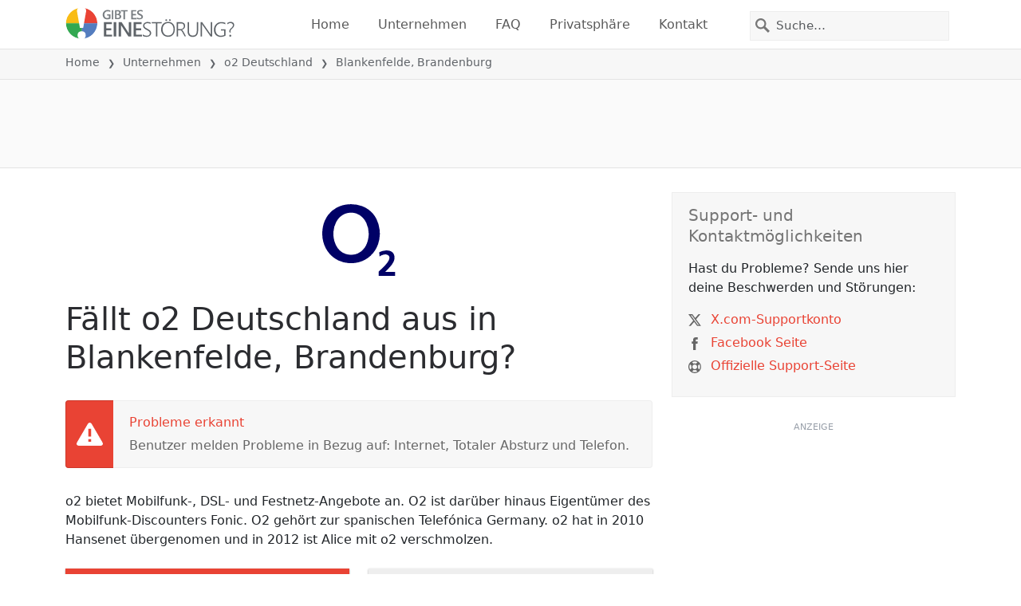

--- FILE ---
content_type: image/svg+xml
request_url: https://itsdcdn.com/de/charts/chartsvg/740/370/134130579000000000/fe8f38fd-54eb-4279-8cb2-70c6e1ec64f9/2948065.svg
body_size: 2659
content:
<?xml version="1.0" encoding="UTF-8"?><svg xmlns="http://www.w3.org/2000/svg" xmlns:xlink="http://www.w3.org/1999/xlink" viewBox="0 0 740 370" version="1.1"><defs><clipPath id="clip1"><path d="M51.9 85h666.4v229.8H51.9Zm0 0"/></clipPath><clipPath id="clip2"><path d="M50.9 57h668.4v258.8H50.9Zm0 0"/></clipPath><clipPath id="clip3"><path d="M51.4 300h667.4v15.3H51.4Zm0 0"/></clipPath><clipPath id="clip4"><path d="M50.9 286h668.4v29.8H50.9Zm0 0"/></clipPath></defs><g id="surface965146"><path style="fill:none;stroke-width:1;stroke-linecap:butt;stroke-linejoin:miter;stroke:rgb(0%,0%,0%);stroke-opacity:0.0980392;stroke-miterlimit:10;" d="M52 314.5h666.3"/><path style="fill:none;stroke-width:1;stroke-linecap:butt;stroke-linejoin:miter;stroke:rgb(0%,0%,0%);stroke-opacity:0.0980392;stroke-miterlimit:10;" d="M43.9 314.5H51"/><path style="fill:none;stroke-width:1;stroke-linecap:butt;stroke-linejoin:miter;stroke:rgb(0%,0%,0%);stroke-opacity:0.0980392;stroke-miterlimit:10;" d="M52 238.5h666.3"/><path style="fill:none;stroke-width:1;stroke-linecap:butt;stroke-linejoin:miter;stroke:rgb(0%,0%,0%);stroke-opacity:0.0980392;stroke-miterlimit:10;" d="M43.9 238.5H51"/><path style="fill:none;stroke-width:1;stroke-linecap:butt;stroke-linejoin:miter;stroke:rgb(0%,0%,0%);stroke-opacity:0.0980392;stroke-miterlimit:10;" d="M52 162.5h666.3"/><path style="fill:none;stroke-width:1;stroke-linecap:butt;stroke-linejoin:miter;stroke:rgb(0%,0%,0%);stroke-opacity:0.0980392;stroke-miterlimit:10;" d="M43.9 162.5H51"/><path style="fill:none;stroke-width:1;stroke-linecap:butt;stroke-linejoin:miter;stroke:rgb(0%,0%,0%);stroke-opacity:0.0980392;stroke-miterlimit:10;" d="M52 86.5h666.3"/><path style="fill:none;stroke-width:1;stroke-linecap:butt;stroke-linejoin:miter;stroke:rgb(0%,0%,0%);stroke-opacity:0.0980392;stroke-miterlimit:10;" d="M43.9 86.5H51"/><path style="fill:none;stroke-width:1;stroke-linecap:butt;stroke-linejoin:miter;stroke:rgb(0%,0%,0%);stroke-opacity:0.0980392;stroke-miterlimit:10;" d="M52 10.5h666.3"/><path style="fill:none;stroke-width:1;stroke-linecap:butt;stroke-linejoin:miter;stroke:rgb(0%,0%,0%);stroke-opacity:0.0980392;stroke-miterlimit:10;" d="M43.9 10.5H51"/><path style=" stroke:none;fill-rule:nonzero;fill:rgb(46.666667%,46.666667%,46.666667%);fill-opacity:1;" d="m8 222.4 4.8 1.7v-3.5Zm-1.2.7v-1.5l9.5-3.6v1.3l-2.4 1v4.2l2.4.8v1.4Zm5.2-12.3h4.3v1.1h-4.2q-1 0-1.6.4-.5.4-.5 1.2 0 .9.6 1.5t1.7.5h4v1.2H9.2v-1.2h1.1q-.6-.3-1-1-.3-.4-.3-1.2 0-1.3.8-1.9.7-.6 2.2-.6m-2.8-1.9v-5.5h1l5.2 4.4v-4.4h.9v5.7h-1l-5.2-4.4v4.2Zm3.5-10.5q0 1.4.4 2 .3.5 1 .5t1-.4q.4-.5.4-1.1a2 2 0 0 0-.7-1.6q-.6-.6-1.8-.6h-.3Zm-.5-2.3h4.1v1.1h-1q.6.4.9 1t.3 1.5q0 1-.6 1.7t-1.7.7q-1.2 0-1.8-.8a4 4 0 0 1-.6-2.4v-1.7h-.1q-.8 0-1.2.6-.5.5-.5 1.4a5 5 0 0 0 .6 2.3h-1l-.6-2.4q0-1.5.8-2.3t2.4-.7m-.2-8.4h4.3v1.2h-4.2q-1 0-1.6.4-.5.5-.5 1.2 0 .9.6 1.5t1.7.5h4v1.2H6.4v-1.2h3.9l-1-1q-.3-.5-.3-1.3 0-1.2.8-1.8.7-.7 2.2-.7m-5.6-2.3v-1.2h9.9v1.2Zm3.9-12.4H6.4v-1.2h9.9v1.2h-1q.6.3.9 1 .3.5.3 1.3 0 1.2-1 2t-2.7.9-2.7-.8q-1-.9-1-2.1 0-.8.2-1.4t1-1m2.5 4q1.2 0 2-.6.7-.5.7-1.4t-.7-1.5-2-.5q-1.4 0-2 .5-.8.6-.8 1.5t.7 1.4q.8.6 2 .6m-.3-13.7h.5v5.4q1.2 0 1.9-.7t.6-1.8a5 5 0 0 0-.7-2.6H16a7 7 0 0 1 .6 2.6q0 1.7-1 2.7t-2.7 1a4 4 0 0 1-2.7-1q-1-.8-1-2.5 0-1.5.8-2.2 1-.9 2.6-.9m-.4 1.2q-.9 0-1.5.6t-.6 1.3q0 1 .6 1.6t1.5.7Zm-1.8-7.2-.2.4v.5q0 1 .6 1.6.6.5 1.9.5h3.7v1.2H9.2v-1.2h1.1q-.7-.3-1-1L9 158v-.6Zm1.5-6.7h3.5v-2q0-1-.5-1.6-.4-.5-1.3-.5t-1.3.5-.4 1.6Zm-4 0h3v-1.9q0-.8-.4-1.4-.3-.4-1.1-.4-.7 0-1 .4t-.4 1.4Zm-1 1.3v-3.3q0-1.5.6-2.2a2 2 0 0 1 1.8-.8q.8 0 1.4.4.5.3.6 1.2.2-1 .8-1.5t1.6-.5q1.3 0 2 .8t.7 2.5v3.4Zm5.7-15h.5v5.4q1.2 0 1.9-.7t.6-1.8a5 5 0 0 0-.7-2.6H16a7 7 0 0 1 .6 2.6q0 1.7-1 2.8t-2.7 1a4 4 0 0 1-2.7-1q-1-1-1-2.5t.8-2.3q1-.9 2.6-.9m-.4 1.2q-.9 0-1.5.6T10 140q0 1 .6 1.6t1.5.7Zm-1.8-7.2-.2.4v.5q0 1 .6 1.6.6.5 1.9.5h3.7v1.2H9.2v-1.2h1.1q-.7-.3-1-1l-.3-1.4v-.6Zm-1.1-1.2v-1.2h7.1v1.2Zm-2.8 0v-1.2H8v1.2Zm3-8.7h1.2l-.5 1-.1 1q0 1 .7 1.7a3 3 0 0 0 2 .6 3 3 0 0 0 2-.6q.9-.6.8-1.7a4 4 0 0 0-.6-2H16l.4 1v1q.1 1.8-1 2.6-1 1-2.6 1-1.8 0-2.8-1T9 123a5 5 0 0 1 .5-2m2.6-8h4.3v1.2h-4.2q-1 0-1.6.4-.5.3-.5 1.2t.6 1.4 1.7.6h4v1.2H6.4v-1.2h3.9l-1-1q-.3-.6-.3-1.3 0-1.2.8-1.8.7-.7 2.2-.7m-4.8-3.5h2v-2.4h.9v2.4H14q.9 0 1-.2.3-.3.3-1v-1.2h1v1.2q0 1.5-.5 1.9-.5.5-1.8.5H10v.9h-1v-.9h-2Zm5.3-10h.5v5.4q1.2 0 1.9-.7t.6-1.9a5 5 0 0 0-.7-2.5H16a7 7 0 0 1 .6 2.6q0 1.6-1 2.7-1 1-2.7 1a4 4 0 0 1-2.7-1q-1-.9-1-2.5 0-1.5.8-2.3 1-.8 2.6-.8m-.4 1.2q-.9 0-1.5.5t-.6 1.4q0 1 .6 1.6t1.5.6ZM4.2 226.8"/><path style="fill:none;stroke-width:1;stroke-linecap:butt;stroke-linejoin:miter;stroke:rgb(0%,0%,0%);stroke-opacity:0.0980392;stroke-miterlimit:10;" d="M51.5 10.8V314"/><path style="fill:none;stroke-width:1;stroke-linecap:butt;stroke-linejoin:miter;stroke:rgb(0%,0%,0%);stroke-opacity:0.0980392;stroke-miterlimit:10;" d="M51.5 315v7.8"/><path style="fill:none;stroke-width:1;stroke-linecap:butt;stroke-linejoin:miter;stroke:rgb(0%,0%,0%);stroke-opacity:0.0980392;stroke-miterlimit:10;" d="M162.5 10.8V314"/><path style="fill:none;stroke-width:1;stroke-linecap:butt;stroke-linejoin:miter;stroke:rgb(0%,0%,0%);stroke-opacity:0.0980392;stroke-miterlimit:10;" d="M162.5 315v7.8"/><path style="fill:none;stroke-width:1;stroke-linecap:butt;stroke-linejoin:miter;stroke:rgb(0%,0%,0%);stroke-opacity:0.0980392;stroke-miterlimit:10;" d="M274.5 10.8V314"/><path style="fill:none;stroke-width:1;stroke-linecap:butt;stroke-linejoin:miter;stroke:rgb(0%,0%,0%);stroke-opacity:0.0980392;stroke-miterlimit:10;" d="M274.5 315v7.8"/><path style="fill:none;stroke-width:1;stroke-linecap:butt;stroke-linejoin:miter;stroke:rgb(0%,0%,0%);stroke-opacity:0.0980392;stroke-miterlimit:10;" d="M385.5 10.8V314"/><path style="fill:none;stroke-width:1;stroke-linecap:butt;stroke-linejoin:miter;stroke:rgb(0%,0%,0%);stroke-opacity:0.0980392;stroke-miterlimit:10;" d="M385.5 315v7.8"/><path style="fill:none;stroke-width:1;stroke-linecap:butt;stroke-linejoin:miter;stroke:rgb(0%,0%,0%);stroke-opacity:0.0980392;stroke-miterlimit:10;" d="M496.5 10.8V314"/><path style="fill:none;stroke-width:1;stroke-linecap:butt;stroke-linejoin:miter;stroke:rgb(0%,0%,0%);stroke-opacity:0.0980392;stroke-miterlimit:10;" d="M496.5 315v7.8"/><path style="fill:none;stroke-width:1;stroke-linecap:butt;stroke-linejoin:miter;stroke:rgb(0%,0%,0%);stroke-opacity:0.0980392;stroke-miterlimit:10;" d="M607.5 10.8V314"/><path style="fill:none;stroke-width:1;stroke-linecap:butt;stroke-linejoin:miter;stroke:rgb(0%,0%,0%);stroke-opacity:0.0980392;stroke-miterlimit:10;" d="M607.5 315v7.8"/><path style="fill:none;stroke-width:1;stroke-linecap:butt;stroke-linejoin:miter;stroke:rgb(0%,0%,0%);stroke-opacity:0.0980392;stroke-miterlimit:10;" d="M718.5 10.8V314"/><path style="fill:none;stroke-width:1;stroke-linecap:butt;stroke-linejoin:miter;stroke:rgb(0%,0%,0%);stroke-opacity:0.0980392;stroke-miterlimit:10;" d="M718.5 315v7.8"/><path style=" stroke:none;fill-rule:nonzero;fill:rgb(46.666667%,46.666667%,46.666667%);fill-opacity:1;" d="M343.2 353.2h1.3v5.8q0 1.5.5 2.2.6.6 1.8.6t1.8-.6.6-2.2v-5.8h1.3v6q0 1.8-1 2.7t-2.7 1-2.7-1-.9-2.8Zm15.5 5.2v4.3h-1.1v-4.3q0-.9-.4-1.5t-1.2-.5q-.9 0-1.5.6t-.6 1.7v4h-1.1v-9.9h1.1v3.9l1-1q.6-.3 1.3-.3 1.3 0 1.9.8.6.7.6 2.2m6.5-1.7-.5-.2h-.5q-.9 0-1.5.6t-.5 1.8v3.8H361v-7.1h1.2v1.1q.3-.6 1-1l1.4-.3h.6Zm.7-1.1h5.5v1l-4.4 5.2h4.4v.9h-5.7v-1l4.4-5.2H366Zm13.4 3.3v.5h-5.4q0 1.2.7 1.9t1.9.6a5 5 0 0 0 2.5-.7v1.1a7 7 0 0 1-2.6.6q-1.7 0-2.7-1t-1-2.7q0-1.6 1-2.8.9-1 2.5-1 1.4 0 2.3 1t.8 2.5m-1.2-.4q0-.9-.5-1.5t-1.4-.6q-1 0-1.6.6-.6.4-.6 1.5Zm3.1-3h1.2v7.2h-1.2Zm0-2.7h1.2v1.5h-1.2Zm4.8.8v2h2.4v.9H386v3.9q0 .9.2 1 .3.3 1 .3h1.2v1h-1.2q-1.4 0-1.9-.5t-.5-1.8v-3.9h-.9v-1h.9v-2Zm10.9-.8q-.9 1.5-1.3 3a10 10 0 0 0 0 5.7q.4 1.5 1.3 3h-1q-1-1.5-1.5-3a9 9 0 0 1 0-5.7q.5-1.5 1.4-3Zm9.4 1.1v1.4l-1.4-.9-1.6-.3q-1.6 0-2.5 1t-.8 2.9.8 2.8q1 1 2.5 1 .9 0 1.6-.3t1.4-.9v1.4a5 5 0 0 1-3 .9q-2.2 0-3.4-1.3a5 5 0 0 1-1.3-3.6 5 5 0 0 1 1.3-3.6q1.3-1.4 3.4-1.4a5 5 0 0 1 3 1m2-.7h6v1.1h-4.8v2.8h4.6v1h-4.6v3.5h4.9v1.1h-6.1Zm6.9 0h8v1.1h-3.4v8.4h-1.3v-8.4h-3.3Zm9-.4h1q1 1.5 1.4 3a9 9 0 0 1 0 5.7q-.5 1.5-1.4 3h-1q.8-1.5 1.2-3a10 10 0 0 0 0-5.8q-.4-1.4-1.2-2.9m-82.1-2.2"/><path style="fill:none;stroke-width:1;stroke-linecap:butt;stroke-linejoin:miter;stroke:rgb(0%,0%,0%);stroke-opacity:0.0980392;stroke-miterlimit:10;" d="M51.5 10v305"/><path style=" stroke:none;fill-rule:nonzero;fill:rgb(40%,40%,40%);fill-opacity:1;" d="M33.5 242.2h2V235l-2.2.4v-1.1l2.3-.5h1.3v8.4h2v1.1h-5.4Zm-1.6-11"/><path style=" stroke:none;fill-rule:nonzero;fill:rgb(40%,40%,40%);fill-opacity:1;" d="M34.4 166.2h4.4v1.1h-6v-1l3.6-3.7.8-1.2q.3-.5.3-1 0-.8-.5-1.2a2 2 0 0 0-1.4-.5l-1.3.2-1.4.7v-1.3l2.7-.7q1.5 0 2.3.8.9.7.9 2 0 .5-.2 1l-.8 1.3zm-2.5-11"/><path style=" stroke:none;fill-rule:nonzero;fill:rgb(40%,40%,40%);fill-opacity:1;" d="M37.2 86.2q.9.2 1.4.8t.5 1.6q0 1.3-1 2.1t-2.7.8l-1.2-.1-1.3-.4v-1.2a5 5 0 0 0 2.5.6 3 3 0 0 0 1.8-.5q.6-.4.6-1.3t-.6-1.4-1.6-.4h-1.1v-1h1.2q.9 0 1.4-.5.5-.3.5-1 0-.8-.5-1.2t-1.5-.4a7 7 0 0 0-2.4.5v-1.1l2.5-.5q1.5 0 2.3.7.9.7.9 1.8 0 .8-.5 1.3t-1.2.8m-5.3-7"/><path style=" stroke:none;fill-rule:nonzero;fill:rgb(40%,40%,40%);fill-opacity:1;" d="m36.8 7-3.3 5h3.3Zm-.4-1.2h1.7V12h1.3v1h-1.3v2.3h-1.3v-2.2h-4.3v-1.3ZM32 3.2"/><path style="fill:none;stroke-width:1;stroke-linecap:butt;stroke-linejoin:miter;stroke:rgb(0%,0%,0%);stroke-opacity:0.0980392;stroke-miterlimit:10;" d="M51 314.5h668"/><path style=" stroke:none;fill-rule:nonzero;fill:rgb(40%,40%,40%);fill-opacity:1;" d="M35.4 337h4.4v1.1h-6v-1l3.6-3.7.8-1.2q.3-.5.3-1 0-.7-.5-1.2a2 2 0 0 0-1.4-.5l-1.3.2-1.4.7V329l2.7-.7q1.5 0 2.3.8.9.7.9 2 0 .6-.2 1l-.8 1.3zm11-4q.9.2 1.5.8t.5 1.6q0 1.4-1 2.1t-2.7.8l-1.3-.1-1.3-.4v-1.2a5 5 0 0 0 2.5.6 3 3 0 0 0 1.9-.5q.6-.4.6-1.3t-.6-1.4-1.6-.4h-1.1v-1h1.1q1 0 1.5-.5t.5-1-.5-1.2-1.5-.4a7 7 0 0 0-2.5.5V329l2.6-.5q1.5 0 2.3.7.9.7.9 1.8 0 .8-.5 1.3t-1.3.8m4.5 3.5h1.4v1.6h-1.4Zm0-5.1h1.4v1.6h-1.4Zm7-2q-.9 0-1.5 1t-.5 3 .5 2.9q.6 1 1.5 1t1.5-1q.5-1 .5-3 0-1.8-.5-2.9t-1.5-1m0-1q1.5 0 2.5 1.3.8 1.3.8 3.7t-.8 3.6-2.5 1.3-2.4-1.3-.8-3.6.8-3.7 2.4-1.3m8.3 1q-1 0-1.5 1t-.5 3 .5 2.9q.4 1 1.5 1 1 0 1.5-1t.5-3q0-1.8-.5-2.9t-1.5-1m0-1q1.6 0 2.4 1.3.9 1.3.9 3.7t-.9 3.6-2.4 1.3-2.4-1.3q-.9-1.2-.9-3.6t.9-3.7 2.4-1.3M32.9 326"/><path style=" stroke:none;fill-rule:nonzero;fill:rgb(40%,40%,40%);fill-opacity:1;" d="M148 329.5q-.8 0-1.4 1t-.5 2.9q0 1.9.5 2.9t1.5 1 1.5-1q.5-1 .5-3 0-1.8-.5-2.9t-1.5-1m0-1q1.7 0 2.5 1.2.8 1.3.8 3.7t-.8 3.6-2.4 1.3-2.5-1.3-.8-3.6.8-3.7 2.5-1.3m9.5 4.5q.8.2 1.4.8t.5 1.6q0 1.4-1 2.1t-2.7.8l-1.2-.1-1.3-.4v-1.2a5 5 0 0 0 2.5.6 3 3 0 0 0 1.8-.5q.7-.4.7-1.3t-.6-1.4-1.7-.4h-1v-1h1q1 0 1.5-.5t.5-1-.5-1.2-1.5-.4a7 7 0 0 0-2.4.5V329l2.6-.5q1.4 0 2.3.7t.8 1.8q0 .8-.4 1.3t-1.3.8m4.5 3.5h1.3v1.6H162Zm0-5.1h1.3v1.6H162Zm7-2q-1 0-1.5 1t-.5 3 .5 2.9 1.5 1 1.5-1 .5-3q0-1.8-.5-2.9t-1.5-1m0-1q1.6 0 2.4 1.3.9 1.3.9 3.7t-.9 3.6-2.4 1.3-2.4-1.3q-.9-1.2-.9-3.6t.9-3.7 2.4-1.3m8.3 1q-1 0-1.5 1t-.5 3 .5 2.9 1.5 1 1.5-1 .5-3q0-1.8-.5-2.9t-1.5-1m0-1q1.5 0 2.4 1.3t.8 3.7-.8 3.6q-.9 1.3-2.4 1.3-1.7 0-2.5-1.3-.8-1.2-.8-3.6t.8-3.7 2.5-1.3m-33.4-2.4"/><path style=" stroke:none;fill-rule:nonzero;fill:rgb(40%,40%,40%);fill-opacity:1;" d="M259.1 329.5q-.9 0-1.5 1t-.5 2.9.5 2.9q.6 1 1.5 1t1.5-1 .5-3q0-1.8-.5-2.9t-1.5-1m0-1q1.6 0 2.5 1.2.8 1.3.8 3.7t-.8 3.6-2.5 1.3-2.4-1.3-.8-3.6.8-3.7 2.4-1.3m5.2.1h6.1v.6L267 338h-1.4l3.3-8.4h-4.6Zm8.8 7.9h1.3v1.6h-1.3Zm0-5.1h1.3v1.6h-1.3Zm7-2q-1 0-1.5 1t-.5 3 .5 2.9q.4 1 1.5 1 .9 0 1.5-1t.5-3q0-1.8-.5-2.9t-1.5-1m0-1q1.5 0 2.4 1.3t.8 3.7-.8 3.6q-.9 1.3-2.4 1.3-1.7 0-2.5-1.3-.8-1.2-.8-3.6t.8-3.7 2.5-1.3m8.2 1q-.9 0-1.5 1t-.5 3 .5 2.9q.6 1 1.5 1t1.5-1q.5-1 .5-3 0-1.8-.5-2.9t-1.5-1m0-1q1.5 0 2.5 1.3.8 1.3.8 3.7t-.8 3.6-2.5 1.3-2.4-1.3-.8-3.6.8-3.7 2.4-1.3M255 326"/><path style=" stroke:none;fill-rule:nonzero;fill:rgb(40%,40%,40%);fill-opacity:1;" d="M367.7 337h2v-7.2l-2.2.4v-1.1l2.3-.5h1.3v8.4h2v1.1h-5.4Zm8.2 0h2.1v-7.2l-2.2.4v-1.1l2.2-.5h1.3v8.4h2.1v1.1H376Zm8.2-.5h1.4v1.6H384Zm0-5.1h1.4v1.6H384Zm7-2q-.9 0-1.5 1t-.5 3 .5 2.9q.6 1 1.5 1t1.5-1q.5-1 .5-3 0-1.8-.5-2.9t-1.5-1m0-1q1.6 0 2.5 1.3t.8 3.7-.8 3.6-2.5 1.3-2.4-1.3-.8-3.6.8-3.7 2.4-1.3m8.3 1q-1 0-1.5 1t-.5 3 .5 2.9q.4 1 1.5 1 1 0 1.5-1t.5-3q0-1.8-.5-2.9t-1.5-1m0-1q1.6 0 2.4 1.3.9 1.3.9 3.7t-.9 3.6-2.4 1.3-2.4-1.3q-.9-1.2-.9-3.6t.9-3.7 2.4-1.3M366 326"/><path style=" stroke:none;fill-rule:nonzero;fill:rgb(40%,40%,40%);fill-opacity:1;" d="M478.7 337h2.1v-7.2l-2.2.4v-1.1l2.2-.5h1.3v8.4h2.1v1.1h-5.5Zm8.1-8.4h5v1.1H488v2.3l1-.2q1.8 0 2.6 1a3 3 0 0 1 1 2.3 3 3 0 0 1-1 2.3 4 4 0 0 1-2.7.9l-1.2-.1-1.3-.3v-1.3a5 5 0 0 0 2.5.6q1 0 1.7-.6t.7-1.5a2 2 0 0 0-.7-1.6q-.6-.6-1.7-.6l-1 .1-1 .4Zm8.4 7.9h1.3v1.6h-1.3Zm0-5.1h1.3v1.6h-1.3Zm7-2q-1 0-1.5 1t-.5 3 .5 2.9q.4 1 1.5 1 .9 0 1.5-1t.5-3q0-1.8-.5-2.9t-1.5-1m0-1q1.6 0 2.4 1.3.9 1.3.9 3.7t-.9 3.6-2.4 1.3-2.4-1.3q-.9-1.2-.9-3.6t.9-3.7 2.4-1.3m8.3 1q-1 0-1.5 1t-.5 3 .5 2.9 1.5 1 1.5-1 .5-3q0-1.8-.5-2.9t-1.5-1m0-1q1.5 0 2.4 1.3t.8 3.7-.8 3.6q-.9 1.3-2.4 1.3-1.7 0-2.5-1.3-.8-1.2-.8-3.6t.8-3.7 2.5-1.3M477 326"/><path style=" stroke:none;fill-rule:nonzero;fill:rgb(40%,40%,40%);fill-opacity:1;" d="M589.8 337h2.1v-7.2l-2.3.4v-1.1l2.3-.5h1.3v8.4h2v1.1h-5.4Zm8 .9v-1.2l2 .5q1.3 0 2-.8.6-1 .8-2.6l-1 .8-1.2.3a3 3 0 0 1-2.3-.9q-.8-.8-.8-2.3t.8-2.4a3 3 0 0 1 2.4-.9q1.6 0 2.5 1.3t.8 3.7-1 3.6-2.9 1.3zm2.7-4q.8 0 1.3-.6t.5-1.6-.5-1.6-1.3-.6-1.4.6-.5 1.6.5 1.6 1.4.6m5.8 2.6h1.3v1.6h-1.3Zm0-5.1h1.3v1.6h-1.3Zm7-2q-1 0-1.5 1t-.5 3 .5 2.9q.4 1 1.5 1 .9 0 1.5-1t.5-3q0-1.8-.5-2.9t-1.5-1m0-1q1.5 0 2.4 1.3t.8 3.7-.8 3.6q-.9 1.3-2.5 1.3-1.5 0-2.4-1.3-.8-1.2-.8-3.6t.8-3.7 2.5-1.3m8.2 1q-.9 0-1.5 1t-.5 3 .5 2.9q.6 1 1.5 1t1.5-1 .5-3q0-1.8-.5-2.9t-1.5-1m0-1q1.6 0 2.5 1.3t.8 3.7-.8 3.6-2.5 1.3-2.4-1.3-.8-3.6.8-3.7 2.4-1.3m-33.3-2.4"/><path style=" stroke:none;fill-rule:nonzero;fill:rgb(40%,40%,40%);fill-opacity:1;" d="M701.8 337h4.4v1.1h-6v-1l3.6-3.7.8-1.2q.3-.5.3-1 0-.7-.5-1.2a2 2 0 0 0-1.4-.5l-1.3.2-1.4.7V329l2.7-.7q1.5 0 2.3.8.9.7.9 2 0 .6-.2 1l-.8 1.3zm11-4q.9.2 1.5.8t.5 1.6q0 1.4-1 2.1t-2.7.8l-1.3-.1-1.3-.4v-1.2a5 5 0 0 0 2.5.6 3 3 0 0 0 1.9-.5q.6-.4.6-1.3t-.6-1.4-1.6-.4h-1.1v-1h1.1q1 0 1.5-.5t.5-1-.5-1.2-1.5-.4a7 7 0 0 0-2.5.5V329l2.6-.5q1.5 0 2.3.7.9.7.9 1.8 0 .8-.5 1.3t-1.3.8m4.5 3.5h1.4v1.6h-1.4Zm0-5.1h1.4v1.6h-1.4Zm7-2q-.9 0-1.5 1t-.5 3 .5 2.9q.6 1 1.5 1t1.5-1q.5-1 .5-3 0-1.8-.5-2.9t-1.5-1m0-1q1.6 0 2.5 1.3t.8 3.7-.8 3.6-2.5 1.3-2.4-1.3-.8-3.6.8-3.7 2.4-1.3m8.3 1q-1 0-1.5 1t-.5 3 .5 2.9q.4 1 1.5 1 .9 0 1.5-1t.5-3q0-1.8-.5-2.9t-1.5-1m0-1q1.6 0 2.4 1.3.9 1.3.9 3.7t-.9 3.6-2.4 1.3-2.4-1.3q-.9-1.2-.9-3.6t.9-3.7 2.4-1.3m-33.3-2.4"/><g clip-path="url(#clip1)" clip-rule="nonzero"><path style=" stroke:none;fill-rule:nonzero;fill:rgb(9.803922%,43.137255%,67.843137%);fill-opacity:0.647059;" d="M51.9 314.8c2.7-22.8 6.4-76 9.2-76s4.3 55.7 9.3 76h120.3c5-20.3 6.5-76 9.3-76 2.7 0 4.3 55.7 9.2 76h111.1c5.2-43 6.5-152 9.2-152 2.8 0 6.5 152 9.3 152s6.5-152 9.2-152c2.8 0 5.6 136.8 9.3 152 1.9 0 6.5-76 9.3-76 2.7 0 4.3 55.7 9.2 76h46.3c5-20.3 6.5-76 9.2-76 2.8 0 4.3 55.7 9.3 76h37c5.3-43 6.5-152 9.3-152s4 109 9.2 152H524c5-20.3 4.3-55.7 9.3-76 .6-2.5 6.4 0 9.2 0s8.7-2.5 9.3 0c5 20.3 6.4 76 9.2 76s6.5-76 9.3-76 4.3 55.7 9.2 76H598c5-20.3 6.5-76 9.3-76s4.3 55.7 9.3 76H635c5.2-43 6.4-152 9.2-152s5.6 136.8 9.3 152c1.8 0 6.5-53.2 9.2-76 2.8-22.8 6.5-76 9.3-76s6.5 53.2 9.2 76c2.8 22.8 8 76 9.3 76 4.2-34.1 5.1-193.9 9.3-228 1.4-11.5 6.4 53.2 9.2 76l9.3 76v76Zm0 0"/></g><g clip-path="url(#clip2)" clip-rule="nonzero"><path style="fill:none;stroke-width:2;stroke-linecap:butt;stroke-linejoin:miter;stroke:rgb(32.941176%,49.019608%,74.901961%);stroke-opacity:1;stroke-miterlimit:10;" d="M51.9 314.8c2.7-22.8 6.4-76 9.2-76s4.3 55.7 9.3 76h120.3c5-20.3 6.5-76 9.3-76 2.7 0 4.3 55.7 9.2 76h111.1c5.2-43 6.5-152 9.2-152 2.8 0 6.5 152 9.3 152s6.5-152 9.2-152c2.8 0 5.6 136.8 9.3 152 1.9 0 6.5-76 9.3-76 2.7 0 4.3 55.7 9.2 76h46.3c5-20.3 6.5-76 9.2-76 2.8 0 4.3 55.7 9.3 76h37c5.3-43 6.5-152 9.3-152s4 109 9.2 152H524c5-20.3 4.3-55.7 9.3-76 .6-2.5 6.4 0 9.2 0s8.7-2.5 9.3 0c5 20.3 6.4 76 9.2 76s6.5-76 9.3-76 4.3 55.7 9.2 76H598c5-20.3 6.5-76 9.3-76s4.3 55.7 9.3 76H635c5.2-43 6.4-152 9.2-152s5.6 136.8 9.3 152c1.8 0 6.5-53.2 9.2-76 2.8-22.8 6.5-76 9.3-76s6.5 53.2 9.2 76c2.8 22.8 8 76 9.3 76 4.2-34.1 5.1-193.9 9.3-228 1.4-11.5 6.4 53.2 9.2 76l9.3 76"/></g><g clip-path="url(#clip3)" clip-rule="nonzero"><path style="fill:none;stroke-width:1;stroke-linecap:butt;stroke-linejoin:miter;stroke:rgb(15.294118%,68.235294%,37.647059%);stroke-opacity:1;stroke-miterlimit:10;" d="M51.9 314.8h666.4"/></g><g clip-path="url(#clip4)" clip-rule="nonzero"><path style="fill:none;stroke-width:2;stroke-linecap:butt;stroke-linejoin:miter;stroke:rgb(91.764706%,26.27451%,20.784314%);stroke-opacity:1;stroke-dasharray:10,5;stroke-miterlimit:10;" d="M51.9 314.8h666.4"/></g></g></svg>

--- FILE ---
content_type: image/svg+xml
request_url: https://itsdcdn.com/resources/services/logosvg/202205242358/o2-deutschland.svg
body_size: 656
content:
<svg viewBox="0 0 1253 1234" xmlns="http://www.w3.org/2000/svg"><path fill="#fff" d="M471.2 147.3a282 282 0 0 1 113.5 14 269 269 0 0 1 104 66 337.2 337.2 0 0 1 65.3 92.8A446 446 0 0 1 792 570c-8.4 64.8-29.6 128.8-67.3 182.6a273.8 273.8 0 0 1-116.6 96.3 286.5 286.5 0 0 1-99 21.8A308.4 308.4 0 0 1 401 856.8c-38-12.2-73-33.3-101.7-61a318.6 318.6 0 0 1-65.2-91A430.3 430.3 0 0 1 195.9 579c-5-34-6.4-68.5-4-102.8A426 426 0 0 1 239 308c18-34 41.4-65.3 70-91a273.3 273.3 0 0 1 77.6-49.5c26.8-11.4 55.6-18 84.6-20.3Z"/><path d="M476.8 1.7A538 538 0 0 1 685 35a455 455 0 0 1 110.5 60.5A454 454 0 0 1 929.1 255a535 535 0 0 1 54 185c3.3 32.2 4.7 64.6 3 97a540.9 540.9 0 0 1-29 151A495 495 0 0 1 826 889.9c-57.1 53-127.8 91-203.2 110.2a526.5 526.5 0 0 1-169.9 14.3A495 495 0 0 1 285.1 972c-61-27.6-116-68.6-160-119-54-61.7-91.6-137-110.4-216.7A564.7 564.7 0 0 1 0 518.3v-20.6c.8-33.2 3.7-66.4 9.7-99a500.2 500.2 0 0 1 95.4-218.5A447.4 447.4 0 0 1 246.6 60.6 512 512 0 0 1 476.8 1.7m-5.6 145.6a277 277 0 0 0-84.6 20.3A273.3 273.3 0 0 0 309 217c-28.7 25.8-52 57-70 91a426 426 0 0 0-47.2 168c-2.4 34.4-1 69 4 103A430.3 430.3 0 0 0 234 704.9a317 317 0 0 0 65.2 90.9 263.4 263.4 0 0 0 101.7 61A308.4 308.4 0 0 0 509 870.7c34-1.6 67.8-8.5 99-21.9a273.8 273.8 0 0 0 116.7-96.2c37.7-53.8 59-117.8 67.3-182.6a446 446 0 0 0-38-250 337.9 337.9 0 0 0-65.3-92.8 270.8 270.8 0 0 0-104-66 283.2 283.2 0 0 0-113.5-13.9ZM976.4 827a289 289 0 0 1 114.8-30.4 204 204 0 0 1 60.8 5.2 115.4 115.4 0 0 1 55 30.2c12.5 12.3 21 28.2 26 45a160.2 160.2 0 0 1-12.8 119.2c-16 32-38.2 60.5-62 87.1-25.5 28.5-53 55-80.5 81.7 55.4-.2 110.8 0 166.3-.1 3 0 6-.2 9 .6v67.1c-1.7.2-3.3.5-5 .5H966.5v-72.3c6.4-6.4 13.2-12.3 19.8-18.6 28.5-26 56.7-52.6 83.2-80.7 25.4-27.6 50.3-56.5 68-90a111 111 0 0 0 14.7-50.5 51.8 51.8 0 0 0-13.5-35 72.2 72.2 0 0 0-44.7-20.8 141 141 0 0 0-65.5 10.3 267 267 0 0 0-45.3 23.6l-6.8-72.1Z" fill="#000166"/></svg>